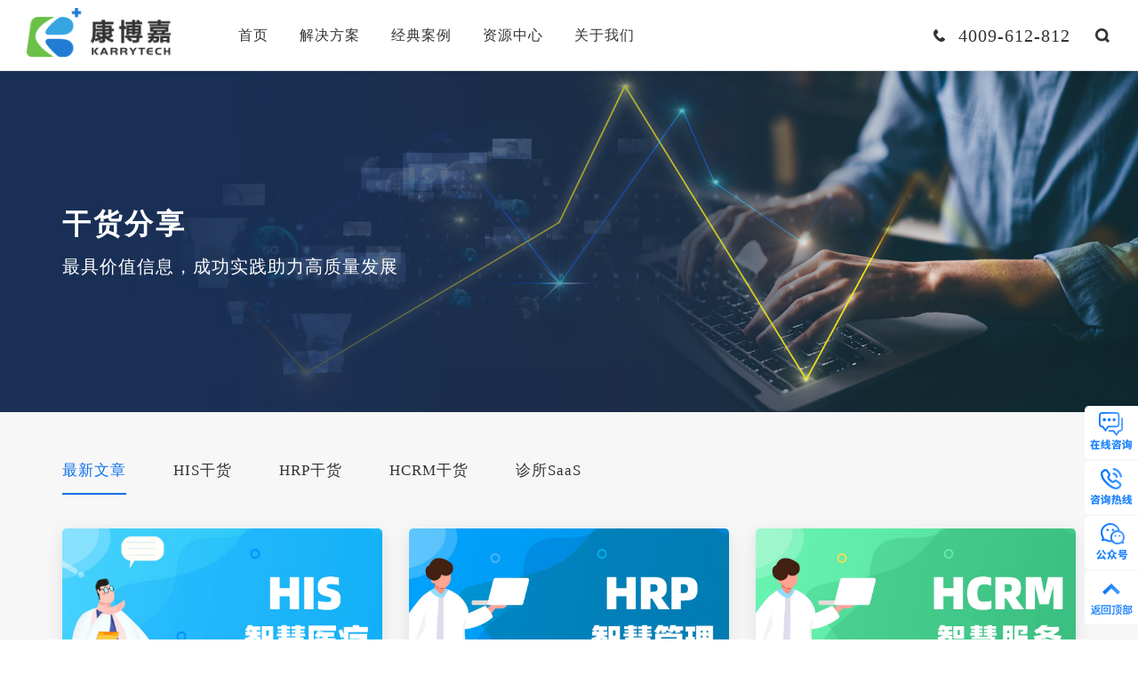

--- FILE ---
content_type: text/html; charset=UTF-8
request_url: http://karrytech.cn/latest_article.html
body_size: 9597
content:
<!DOCTYPE html>
<html lang="zh">
<head>
    <title>
                        智慧医院建设-干货分享-康博嘉Karrytech
                    </title>
    <meta charset="UTF-8">
    <meta http-equiv="X-UA-Compatible" content="IE=edge,chrome=1">
    <meta name="viewport" content="width=device-width, initial-scale=1.0">
    <meta name="description" content="[智慧医院建设]从人工智能、大数据、云计算、物联网、区块链等前沿技术在临床及医院管理的应用，驱动着HIS的升级，许多以前无法解决的难题被技术进步攻克了，医共体、医联体、集团化并购等外部环境都要求数据跨院区、跨区域共享、新HIS成为医院发展基础设施一部分。">
    <meta name="keywords" content="智慧医院建设">
    <meta name="author" content="蓝色工匠|LSGJ" />
    <link rel="icon" href="/favicon.ico" mce_href="/dir/favicon.ico" type="image/x-icon">
    <link rel="stylesheet" href="/statics/home/css/fullpage.min.css">
    <link rel="stylesheet" href="/statics/home/css/common.css">
    <link rel="stylesheet" href="/statics/home/css/style.css">
    <script type="text/javascript" src="/statics/home/js/jquery.js"></script>
    <!--[if lt IE 9]>
    <script src="/statics/home/js/ie/html5shiv.js"></script>
    <script src="/statics/home/js/ie/respond.min.js"></script>
    <![endif]-->
        
</head><body><!--Mobile header--><div class="mHeader">    <a href="/" class="mLogo"><img src="/statics/home/images/logo_2.png"></a>    <div class="mOpenBtn"><i></i><i></i><i></i><i></i></div>    <a href="tel:4009-612-812" class="mTop_tel"></a>    <a href="javascript:;" class="topSerBtn m_serBtn"></a>    <a href="javascript:;" class="mLan_a">EN</a></div><div class="mMenuLayBg"></div><div class="mCloseBtn"></div><div class="mMmenuLay">    <dl>        <dt><a href="/" class="mMenu_a1">首页</a><i class="mToggle"></i></dt>    </dl>    <dl>        <dt><a href="/zhihuiyiliao.html" class="mMenu_a1">解决方案</a><i class="mToggle"></i></dt>                <dd class="mMenu_dd2"><a href="/zhihuiyiliao.html" class="mMenu_a2">智慧医疗HIS</a></dd>                <dd class="mMenu_dd2"><a href="/zhihuiguanli.html" class="mMenu_a2">智慧管理HRP</a></dd>                <dd class="mMenu_dd2"><a href="/zhihuifuwu.html" class="mMenu_a2">智慧服务HCRM</a></dd>                <dd class="mMenu_dd2"><a href="/zhensuofuwu.html" class="mMenu_a2">智慧诊所SaaS</a></dd>            </dl>    <dl>        <dt><a href="/story_list.html" class="mMenu_a1">经典案例</a><i class="mToggle"></i></dt><!--        -->    </dl>    <dl>        <dt><a href="/latest_article.html" class="mMenu_a1">资源中心</a><i class="mToggle"></i></dt>                <dd class="mMenu_dd2"><a href="/latest_article.html" class="mMenu_a2">干货分享</a></dd>                <dd class="mMenu_dd2"><a href="/small_class.html" class="mMenu_a2">公开课</a></dd>                <dd class="mMenu_dd2"><a href="/industry_list.html" class="mMenu_a2">行业政策</a></dd>            </dl>    <dl>        <dt><a href="/about.html" class="mMenu_a1">关于我们</a><i class="mToggle"></i></dt>                <dd class="mMenu_dd2"><a href="/about.html#pos1" class="mMenu_a2">企业简介</a></dd>                <dd class="mMenu_dd2"><a href="/new.html" class="mMenu_a2">企业新闻</a></dd>                <dd class="mMenu_dd2"><a href="/join.html" class="mMenu_a2">加入我们</a></dd>                <dd class="mMenu_dd2"><a href="/contact.html" class="mMenu_a2">联系我们</a></dd>            </dl></div><!--PC header--><div class="headerWpr">    <div class="header">        <a href="/" class="logo" title="康博嘉"><img src="/statics/home/images/logo_2.png" height="60" alt="康博嘉"><img src="/statics/home/images/logo_1.png" height="60" class="iOpacity"></a>        <ul class="nav">            <li>                <a href="/" class="nav_a" title="智慧医疗">首页</a>            </li>            <li>                <a href="/zhihuiyiliao.html" class="nav_a">解决方案</a>                <div class="subMenu">                                                                                <a href="/zhihuiyiliao.html" class="subMenu_a" title="智慧医院">                        <i><img src="/uploads/images/2022/0112/5dmtkXdBjMCYKTZsncrW4p7D6tdW71l9QrowmThX.png"></i>                        <strong>智慧医疗HIS</strong>                        <p>从数字化到数智化</p>                    </a>                                                                                <a href="/zhihuiguanli.html" class="subMenu_a" title="智慧医院">                        <i><img src="/uploads/images/2022/0112/GPMSayn1cl5h1lkMVnmu0xalvtoKIqIkTXQTW0ue.png"></i>                        <strong>智慧管理HRP</strong>                        <p>业财融合闭环管理</p>                    </a>                                                                                <a href="/zhihuifuwu.html" class="subMenu_a" title="医疗信息化">                        <i><img src="/uploads/images/2022/0112/hPHPbPgielB9uMsVGWA2WNMzXXzHrR6f9oADgkYK.png"></i>                        <strong>智慧服务HCRM</strong>                        <p>懂医疗运营的CRM</p>                    </a>                                                                                <a href="/zhensuofuwu.html" class="subMenu_a" title="智慧医疗">                        <i><img src="/uploads/images/2022/0322/4s3h2JzDmDotokVwewRHaqgVSPYSbJ08rkpXIzbq.png"></i>                        <strong>智慧诊所SaaS</strong>                        <p>一站式解决诊所经营管理需求</p>                    </a>                                                        </div>            </li>            <li>                <a href="/story_list.html" class="nav_a">经典案例</a><!--                <div class="subMenu">--><!--                    --><!--                </div>-->            </li>            <li>                <a href="/latest_article.html" class="nav_a" title="his系统">资源中心</a>                <div class="subMenu">                                                                                <a href="/latest_article.html" class="subMenu_a" title="hrp系统">                        <i><img src="/uploads/images/2022/0111/zhBkioxkQbi27Mu3matAiPbm2rU3CixaXlbUrMl8.png"></i>                        <strong>干货分享</strong>                        <p>最具价值信息</p>                    </a>                                                                                <a href="/small_class.html" class="subMenu_a" title="医疗crm">                        <i><img src="/uploads/images/2022/0111/Lv8QIqerIiH8WgXmihwz0rwIqSLq1K8sZiehzfkd.png"></i>                        <strong>公开课</strong>                        <p>行业专家解惑</p>                    </a>                                                                                <a href="/industry_list.html" class="subMenu_a" title="">                        <i><img src="/uploads/images/2022/0111/6eWjEVT3TZZGwkOC7uf44MYnHtp48eKfP0R0840r.png"></i>                        <strong>行业政策</strong>                        <p>政策研读分析</p>                    </a>                                                        </div>            </li>            <li>                <a href="/about.html" class="nav_a" title="康博嘉">关于我们</a>                <div class="subMenu">                                                            <a href="/about.html#pos1" class="subMenu_a" title="" rel="">                        <i><img src="/uploads/images/2022/0111/TzaL8310FjKumvHkL7Jlv3UzT96tVDDASPPfyT6J.png"></i>                        <strong>企业简介</strong>                        <p>深耕医疗信息化</p>                    </a>                                                            <a href="/new.html" class="subMenu_a" title=" 医院信息化建设 " rel="">                        <i><img src="/uploads/images/2022/0111/WWJKYoiME7h8vzw3aiG4mMXchKL6giu4kelB5YNM.png"></i>                        <strong>企业新闻</strong>                        <p>助推医疗数字化</p>                    </a>                                                            <a href="/join.html" class="subMenu_a" title="" rel=" nofollow ">                        <i><img src="/uploads/images/2022/0111/gvbUkutTm0AV5ZTbIDhqSCqa83Sv2b6TD2qW8Q3W.png"></i>                        <strong>加入我们</strong>                        <p>汇聚行业顶级人才</p>                    </a>                                                            <a href="/contact.html" class="subMenu_a" title="" rel=" nofollow ">                        <i><img src="/uploads/images/2022/0111/CYGaBHpDvFuftvos3kJTamgPVluRLw4RLhgSpqpH.png"></i>                        <strong>联系我们</strong>                        <p>如有问题及时联系</p>                    </a>                                                        </div>            </li>        </ul>        <div class="headRx">            <span class="headerTel">4009-612-812</span>            <a href="javascript:;" class="header_ser topSerBtn" rel="nofollow"></a>           <!-- <a href="javascript:;" class="pcLan" rel="nofollow">EN</a>   -->            <!--<div class="pcSerBox">            	<input placeholder="请输入您要搜索的内容" name="" type="text">                <button type="submit"></button>            </div>-->        </div>    </div>    <div class="headerBg"></div></div><!--搜索弹出层--><div class="serBg dsNone"></div><div class="serLayer dsNone">    <a href="javascript:;" class="serClose"></a>    <div class="serBox">        <h6>搜索</h6>        <div class="serIntBox">            <form action="/search.html">            <input placeholder="康博嘉医疗解决方案" value="" name="key" type="text">            </form>        </div>        <ul class="serul clearfix">            <li>输入关键词检索相关内容</li>        </ul>    </div></div><div class="m2banner">	<div class="bgImg"><img src="/uploads/images/2022/0116/kD6zKqLVGu0iz1ue6TTwtQgh5qJgLQkiQQ8n9X75.jpg" width="1920" height="640"></div>    <div class="m2banTxt">    	<div class="container">        	<strong class="wow fadeInUp" data-wow-delay="0.1s">干货分享</strong>            <p class="wow fadeInUp" data-wow-delay="0.2s">最具价值信息，成功实践助力高质量发展</p>        </div>    </div></div><div class="m2pubCon m2pubCon2">	<div class="container">    	<div class="m3menu wow fadeInUp" data-wow-delay="0.1s">            <a href="/latest_article.html" class="m3menu_a  on ">最新文章</a>                        <a href="/marketing_his.html" class="m3menu_a ">HIS干货</a>                        <a href="/knowledge_base.html" class="m3menu_a ">HRP干货</a>                        <a href="/scene_play.html" class="m3menu_a ">HCRM干货</a>                        <a href="/marketing_dry.html" class="m3menu_a ">诊所SaaS</a>                    </div>        <ul class="m2gkkul clearfix wow fadeInUp" data-wow-delay="0.2s">                        <li class="col-xs-12 col-sm-6 col-md-4">                <a href="/share_detail/357.html" class="m2gkk_aBox scaleImg">                    <div class="overflowHide">                        <div class="bgImg"><img src="/uploads/images/2022/0712/TlDNjvMws96TXGBRFWrR2S77Q14DowNwsNYpuNyA.jpg" width="500" height="293"></div>                    </div>                    <div class="m2hybm">                        <strong class="ellipsis">智慧医疗｜一文了解康博嘉HIS系统</strong>                        <p>康博嘉智慧医疗解决方案是以HIS系统与电子病历为核心的医院整体信息化解决方案，帮助医疗机构全流程精细化医疗质控；适配套餐、折扣、商保、双语等运营特色；灵活、开放的架构更支持智能化拓展与规模化复制，让不同规模、不同业态的医疗机构，都能高质量增长。</p>                        <span>2025/03/03</span>                    </div>                </a>            </li>                        <li class="col-xs-12 col-sm-6 col-md-4">                <a href="/share_detail/356.html" class="m2gkk_aBox scaleImg">                    <div class="overflowHide">                        <div class="bgImg"><img src="/uploads/images/2022/0712/OpksDjg7hiDeC3yZ6nXMLh0FgQEkZuyxB7P221OG.jpg" width="500" height="293"></div>                    </div>                    <div class="m2hybm">                        <strong class="ellipsis">智慧管理｜一文了解康博嘉HRP系统</strong>                        <p>康博嘉智慧管理解决方案提供专注医疗行业的HRP系统，通过精细化财务核算、全生命周期供应链管理、多方位人事管理等核心模块，一体化提高医疗机构管理效率</p>                        <span>2025/02/28</span>                    </div>                </a>            </li>                        <li class="col-xs-12 col-sm-6 col-md-4">                <a href="/share_detail/355.html" class="m2gkk_aBox scaleImg">                    <div class="overflowHide">                        <div class="bgImg"><img src="/uploads/images/2022/1117/Ow0M3DID6BC8abfmzoORVJ0HDlD3eehWiwiznt4o.jpg" width="500" height="293"></div>                    </div>                    <div class="m2hybm">                        <strong class="ellipsis">智慧服务｜一文了解康博嘉医院CRM</strong>                        <p>{医院crm}康博嘉智慧服务解决方案是贴合医疗机构诊疗全流程的医院客户关系管理系统，简称医院CRM，实现从院前到院后，一体化的客户运营体系数字化升级。</p>                        <span>2025/02/27</span>                    </div>                </a>            </li>                        <li class="col-xs-12 col-sm-6 col-md-4">                <a href="/share_detail/1409.html" class="m2gkk_aBox scaleImg">                    <div class="overflowHide">                        <div class="bgImg"><img src="/uploads/images/2026/0129/MtT6YsRAvdLtyROEMH868ATtl79JaHpeWRHRldTF.png" width="500" height="293"></div>                    </div>                    <div class="m2hybm">                        <strong class="ellipsis">以后看病不用都挤大医院了？国家正在猛推这件大事</strong>                        <p>一张病床的减少，背后是整个医疗体系发展思路的历史性转变。
最近，中国医疗界刮起了一股“瘦身”风。先是河南省2024年医疗机构总床位较前一年减少了1.53万张，其中医院床位减少0.86万张；紧接着，安徽省医院床位也比2023年减少了4506张。
与此同时，多家知名三甲医院宣布缩减院区、合并科室、控制规模。一场悄然进行的“医院瘦身潮”正在全国范围蔓延。这与过去几十年公立医院不断扩建、床位激增的景象形成鲜明对比。</p>                        <span>2026/01/29</span>                    </div>                </a>            </li>                        <li class="col-xs-12 col-sm-6 col-md-4">                <a href="/share_detail/1408.html" class="m2gkk_aBox scaleImg">                    <div class="overflowHide">                        <div class="bgImg"><img src="/uploads/images/2026/0127/XDMouJYbsFs2Hvemu2pjJC5Q7N7T3kLSaOLOBDr4.png" width="500" height="293"></div>                    </div>                    <div class="m2hybm">                        <strong class="ellipsis">广东医保新规出炉，诊查费、床位费、救护车费全透明！</strong>                        <p>收费项目从96项精简至36项，曾经复杂的医疗账单终于迎来“瘦身运动”，老百姓看病就医的账本要变得更清爽了。
近日，广东省医保局发布了一项被称作“医疗价格大瘦身”的新政策，将医疗服务项目从96项整合为36项，对多项医疗服务设定了全省最高限价。</p>                        <span>2026/01/27</span>                    </div>                </a>            </li>                        <li class="col-xs-12 col-sm-6 col-md-4">                <a href="/share_detail/1406.html" class="m2gkk_aBox scaleImg">                    <div class="overflowHide">                        <div class="bgImg"><img src="/uploads/images/2026/0126/wbqqUaot1VS7OT6IsyT4VrxZvMPw9b2HcF7oJ62i.png" width="500" height="293"></div>                    </div>                    <div class="m2hybm">                        <strong class="ellipsis">重复检查、排队、找专家…湖北正式向“看病三座大山”宣战</strong>                        <p>近日，湖北医疗健康领域的一则重磅新闻，值得每个人关注：全省智慧化现代医疗体系建设全面启动。这并非一次简单的技术升级，而是一次系统性重塑——旨在让未来的每一次求医问药，都变得更可预期、更少奔波、更有温度。</p>                        <span>2026/01/26</span>                    </div>                </a>            </li>                        <li class="col-xs-12 col-sm-6 col-md-4">                <a href="/share_detail/1405.html" class="m2gkk_aBox scaleImg">                    <div class="overflowHide">                        <div class="bgImg"><img src="/uploads/images/2026/0122/EbSpDoe8IRKs330PcOynqWs6DDc5JntoKpToBDOz.png" width="500" height="293"></div>                    </div>                    <div class="m2hybm">                        <strong class="ellipsis">县域医保局悄然变身：多地开启与人社局合并新模式</strong>                        <p>近期，广东省清远市佛冈县的一项机构调整引发关注——县医疗保障局职责划入县人力资源和社会保障局，并保留牌子、不再单设。这一变动并非孤例，在广东郁南、云南漾濞、山西孝义、江西资溪等地，类似的整合改革已悄然推进。</p>                        <span>2026/01/22</span>                    </div>                </a>            </li>                        <li class="col-xs-12 col-sm-6 col-md-4">                <a href="/share_detail/1404.html" class="m2gkk_aBox scaleImg">                    <div class="overflowHide">                        <div class="bgImg"><img src="/uploads/images/2026/0121/eF8REhK6hb8VV7KMv1Utf7axBMI6vIqTMFwKKkZU.png" width="500" height="293"></div>                    </div>                    <div class="m2hybm">                        <strong class="ellipsis">中医体质有了“国家标准”，你的养生方式该更新了</strong>                        <p>你是否还记得，十年前第一次听说“九种体质”理论时的好奇？或是曾在养生馆、中医院做过的那份长长的体质问卷？从今天起，这一切都有了更权威、统一的答案。
近日，一项备受关注的中医药国家标准正式发布——《中医体质分类与判定》。这项标准由国家中医药管理局提出，北京中医药大学牵头，中国工程院院士、国医大师王琦教授领衔起草，凝聚了二十余家权威机构的心血。这意味着，流行多年的“九种体质”理论，正式获得了国家层面的“官方认证”。</p>                        <span>2026/01/21</span>                    </div>                </a>            </li>                        <li class="col-xs-12 col-sm-6 col-md-4">                <a href="/share_detail/1403.html" class="m2gkk_aBox scaleImg">                    <div class="overflowHide">                        <div class="bgImg"><img src="/uploads/images/2026/0120/0LdhCvEJsPUY4UPjVgaCno8Gcy0vYNQNGm9rLyVG.png" width="500" height="293"></div>                    </div>                    <div class="m2hybm">                        <strong class="ellipsis">河南诊所新规重磅出台！45天内必查，这些“红线”千万别碰</strong>                        <p>一家看似运营正常的诊所，可能因为一张未及时更新的备案凭证或一名未在本机构注册的护士，在监管部门的现场核查中面临撤销备案的风险。
近日，河南省卫生健康委发布《关于进一步规范诊所备案管理工作的通知》，标志着全省诊所监管正式进入强监管时代。与以往相比，这份文件不仅有新规定，更有新手段、新力度。</p>                        <span>2026/01/20</span>                    </div>                </a>            </li>                        <li class="col-xs-12 col-sm-6 col-md-4">                <a href="/share_detail/1402.html" class="m2gkk_aBox scaleImg">                    <div class="overflowHide">                        <div class="bgImg"><img src="/uploads/images/2026/0116/qdAkKRTIFJB0gxXG3cNWVfGT8FI4ARsjG0XeFhWZ.png" width="500" height="293"></div>                    </div>                    <div class="m2hybm">                        <strong class="ellipsis">AI医生、智能养老…江苏发布重磅方案，这些场景有了大变化</strong>                        <p>近日，江苏省政府印发《江苏省“人工智能+”行动方案》，系统规划了全省人工智能发展的目标与路径。</p>                        <span>2026/01/16</span>                    </div>                </a>            </li>                        <li class="col-xs-12 col-sm-6 col-md-4">                <a href="/share_detail/1400.html" class="m2gkk_aBox scaleImg">                    <div class="overflowHide">                        <div class="bgImg"><img src="/uploads/images/2026/0115/LZx4L6QBHZF31vbxPhGHUmG27yR4x3RIwJYa2iLW.png" width="500" height="293"></div>                    </div>                    <div class="m2hybm">                        <strong class="ellipsis">腰围大了，问题来了！三级公立医院今年都要开这个门诊</strong>                        <p>今年1月，国家卫健委正式敲定2026年卫生健康系统十件为民实事，其中一项明确要求：所有三级公立医院均要提供健康体重管理门诊服务。
这不是国家首次关注体重问题，但将其提升至三级医院全覆盖的高度，传递出明确信号——体重管理已超越个人形象范畴，成为关系全民健康的民生工程。</p>                        <span>2026/01/15</span>                    </div>                </a>            </li>                        <li class="col-xs-12 col-sm-6 col-md-4">                <a href="/share_detail/1399.html" class="m2gkk_aBox scaleImg">                    <div class="overflowHide">                        <div class="bgImg"><img src="/uploads/images/2026/0114/GRzvEWbdg0YgSq2y9Xoa3oheH4Lcf1cOPk4mLXJU.png" width="500" height="293"></div>                    </div>                    <div class="m2hybm">                        <strong class="ellipsis">全省医疗“一张网”：湖北打破医院“信息孤岛”，开启看病新时代</strong>                        <p>检查结果全省互认、AI全程陪诊、手机一键支付……这些智慧医疗场景不再是未来构想，而是湖北医疗体系改革的明确时间表。
近日，湖北省政府办公厅印发的《关于建设智慧化现代医疗体系的实施方案》引发行业广泛关注。这份文件不仅为湖北医疗体系智慧化转型绘制了清晰蓝图，更为全省患者就医体验设定了具体时间表。</p>                        <span>2026/01/14</span>                    </div>                </a>            </li>                    </ul>        <div class="page wow fadeIn" data-wow-delay="0.2s">            <!--    <nav>-->
<ul class="pagination">
    
        <li class="disabled" aria-disabled="true" aria-label="&laquo; Previous">
        <a aria-hidden="true">&lsaquo;</a>
    </li>
    
    
        
    
    
                <li class="active" aria-current="page"><a>1</a></li>
                <li><a href="http://karrytech.cn/latest_article.html?page=2">2</a></li>
                <li><a href="http://karrytech.cn/latest_article.html?page=3">3</a></li>
                <li><a href="http://karrytech.cn/latest_article.html?page=4">4</a></li>
                <li><a href="http://karrytech.cn/latest_article.html?page=5">5</a></li>
                <li><a href="http://karrytech.cn/latest_article.html?page=6">6</a></li>
                <li><a href="http://karrytech.cn/latest_article.html?page=7">7</a></li>
                <li><a href="http://karrytech.cn/latest_article.html?page=8">8</a></li>
                    
        <li class="disabled" aria-disabled="true"><a>...</a></li>
    
    
            
    
    
                <li><a href="http://karrytech.cn/latest_article.html?page=56">56</a></li>
                <li><a href="http://karrytech.cn/latest_article.html?page=57">57</a></li>
                
    
        <li>
        <a href="http://karrytech.cn/latest_article.html?page=2" rel="next" aria-label="Next &raquo;">&rsaquo;</a>
    </li>
    </ul>
<!--    </nav>-->
        </div>    </div></div><div class="footer">
    <div class="footTop">
        <strong>获取咨询，赋能医疗机构数智化转型之旅</strong>
        <p></p>
        <div class="footTop_btn">
            <a target="blank" class="askBtn" href="/buy.html" rel="nofollow">预约咨询</a>
            <a class="telBtn" href="tel:4009-612-812"><img src="/statics/home/images/hmc6tel.png" rel="nofollow">4009-612-812</a>
        </div>
    </div>
    <div class="footBom">
        <div class="container">
            <div class="footNav clearfix">
                <dl>
                    <dt><a href="/about.html" class="footNav_a" rel="nofollow">关于我们</a></dt>
                                                            <dd><a href="/about.html#pos1" class="footNav_a2" title=" 康博嘉 " rel="">企业简介</a></dd>
                                                            <dd><a href="/new.html" class="footNav_a2" title="" rel="">企业新闻</a></dd>
                                                            <dd><a href="/join.html" class="footNav_a2" title="" rel=" nofollow ">加入我们</a></dd>
                                                            <dd><a href="/contact.html" class="footNav_a2" title="" rel=" nofollow ">联系我们</a></dd>
                                                        </dl>
                <dl>
                    <dt><a href="/zhihuiyiliao.html" class="footNav_a">解决方案</a></dt>
                                                                                <dd><a href="/zhihuiyiliao.html" class="footNav_a2" title="智慧医院">智慧医疗HIS</a></dd>
                                                                                <dd><a href="/zhihuiguanli.html" class="footNav_a2" title="智慧医院">智慧管理HRP</a></dd>
                                                                                <dd><a href="/zhihuifuwu.html" class="footNav_a2" title="医疗信息化">智慧服务HCRM</a></dd>
                                                                                <dd><a href="/zhensuofuwu.html" class="footNav_a2" title="智慧医疗">智慧诊所SaaS</a></dd>
                                                        </dl>
                <dl>
                    <dt><a href="/story_list.html" class="footNav_a">经典案例</a></dt>
                    <dd><a href="/story_list.html" class="footNav_a2">经典案例</a></dd>
                </dl>
                <dl>
                    <dt><a href="/latest_article.html" class="footNav_a" title="his系统">资源中心</a></dt>
                                                                                <dd><a href="/latest_article.html" class="footNav_a2">干货分享</a></dd>
                                                                                <dd><a href="/small_class.html" class="footNav_a2">公开课</a></dd>
                                                                                <dd><a href="/industry_list.html" class="footNav_a2">行业政策</a></dd>
                                                        </dl>
                <dl>
                    <dt><a href="javascript:;" class="footNav_a">快捷导航</a></dt>
                    <dd><a href="/buy.html" class="footNav_a2" rel="nofollow">购买与咨询</a></dd>
                    <dd><a href="/site_map.html" class="footNav_a2">网站地图</a></dd>
                </dl>
                <div class="footWx">
                    <img src="/statics/home/images/wxImg.jpg">
                    <p>扫一扫<br>关注官方公众号</p>
                </div>
            </div>
            <div class="footLinks"  style="display: none"  >
                <strong>友情链接：</strong>
                <div class="footLks">
                                        <a href="https://www.yongtoc.com/" class="foot_lka" target="_blank">医院导航</a>
                                        <a href="http://www.karrytech.cn/zhihuiyiliao.html" class="foot_lka" target="_blank">智慧医疗平台</a>
                                        <a href="http://www.karrytech.cn/zhensuofuwu.html" class="foot_lka" target="_blank">门诊管理系统</a>
                                        <a href="http://www.karrytech.com/" class="foot_lka" target="_blank">医院信息系统</a>
                                        <a href="http://www.gdmpls.com" class="foot_lka" target="_blank">mpls</a>
                                        <a href="http://www.karrytech.com/zhihuiguanli.html" class="foot_lka" target="_blank">医院hrp系统</a>
                                        <a href="http://www.karrytech.com/zhihuifuwu.html" class="foot_lka" target="_blank">医院crm软件</a>
                                        <a href="http://www.karrytech.com/zhihuiyiliao.html" class="foot_lka" target="_blank">医院his系统</a>
                                    </div>
            </div>
            <div class="footCopay clearfix">
                <div class="fl">
                	<span>Copyright 2026 康博嘉Karrytech </span> 
                    <span><a href="https://beian.miit.gov.cn" target="_blank" rel="nofollow">京ICP备14020192号-9</a> </span>
                    <span><a href="http://www.beian.gov.cn/portal/recordQuery" target="_blank" rel="nofollow">京公网安备11010502056000</a> </span>
                </div>
                <div class="footShare">
                    <a href="javascript:;" onclick="share('weixin','','')" class="footSa footSa1"></a>
                    <a href="javascript:;" onclick="share('sina','','')" class="footSa footSa2"></a>
                    <a href="javascript:;" onclick="share('qq','','')"  class="footSa footSa3"></a>
                </div>
            </div>
        </div>
    </div>

<!-- Global site tag (gtag.js) - Google Analytics -->
<script async src="https://www.googletagmanager.com/gtag/js?id=G-FGX7G4YXV6"></script>
<script>
  window.dataLayer = window.dataLayer || [];
  function gtag(){dataLayer.push(arguments);}
  gtag('js', new Date());

  gtag('config', 'G-FGX7G4YXV6');
</script>

</div><!--右侧菜单-->
<div class="mRmenu" rel="nofollow">
    <a target="blank" href="https://p.qiao.baidu.com/cps/chat?siteId=15652951&userId=30648304&siteToken=ed7ef5c6bda5ac6cf2a093f31502f2a9 " class="mRmenu_a mRmenu_a1"><div class="mRmicon"><img src="/statics/home/images/foot_ni1.png"><img src="/statics/home/images/foot_ni1a.png"></div></a>
    <a href="javascript:;" class="mRmenu_a mRmenu_a2"><div class="mRmicon"><img src="/statics/home/images/foot_ni2.png"><img src="/statics/home/images/foot_ni2a.png"></div><span>4009-612-812</span></a>
    <a href="javascript:;" class="mRmenu_a mRmenu_a3"><div class="mRmicon"><img src="/statics/home/images/foot_ni3.png"><img src="/statics/home/images/foot_ni3a.png"></div><span><img src="/statics/home/images/wxImg.jpg" width="120" height="120"></span></a>
    <a href="javascript:;" class="mRmenu_a backTop mRmenu_a4"><div class="mRmicon"><img src="/statics/home/images/foot_ni4.png"><img src="/statics/home/images/foot_ni4a.png"></div></a>
</div>
<script src="/statics/home/js/app.js"></script>
<script src="/statics/home/js/common.js"></script></body><script>    // $(".m3n_tga").click(function() {    function click_m3n_tga(id){        // let id = $(this).attr("data-id")        console.log(id);        $.ajax({            method:"post",            url:"/asyn-request/clickContent",/*这里要写nginx访问的全路径*/            data:{id:id,'_token': "zuCwDnCSd1WJdjDd3IH0IlqEQ6YTGMjfBD1fkSOJ"},            dataType: "json",            success: function(data){                console.log(data)                if(data.code == 20000){                }else{                    alert('请稍后再试!');                }                return            }        });    }</script></html>

--- FILE ---
content_type: application/javascript
request_url: http://karrytech.cn/statics/home/js/common.js
body_size: 2814
content:
if(typeof(Worker) == "undefined"){
	$("body").addClass("ieBody");
}else{
	$("body").wrapInner("<div class='wrapper'></div>");
	var wow = new WOW({
		mobile: false,
		live: true
	});
	wow.init();
}




//导航
function webHeader(){
	if($(window).width() < 993){
        $(".mMmenuLay dl").each(function(i) {
			var _this = $(this);
            if(_this.find("dd").length>0){
				_this.find(".mToggle").show();
				}
        });
		$(".mToggle").click(function(e){
		e.stopPropagation();
		var _this2 = $(this);
		if(_this2.parents("dl").hasClass("on")){
			_this2.parents("dl").removeClass("on");
			_this2.removeClass("mToggle2");
			
			_this2.parents("dl").find(".mToggle_a").removeClass("mToggle2_a");
			_this2.parents("dl").find(".mMenu_dd3").slideUp(300);
			
		}else{
			$(".mMmenuLay dl").removeClass("on");
			$(".mToggle").removeClass("mToggle2");
			_this2.addClass("mToggle2");
			_this2.parents("dl").addClass("on");
			
			$(".mToggle_a").removeClass("mToggle2_a");
			$(".mMenu_dd3").slideUp(300);
			
		}
	});

	$(".mToggle_a").click(function(event){
		event.stopPropagation();
		var _this3 = $(this);
		_this3.toggleClass("mToggle2_a");
		_this3.parents("dd").next(".mMenu_dd3").slideToggle(300);
	});
	
	$(".mOpenBtn").click(function(e){
		$(".mMenuLayBg,.mMmenuLay,.mCloseBtn").addClass("on");
		$("body").css("overflow","hidden");
		});
	$(".mCloseBtn,.mMenuLayBg").click(function(){
		$(".mMenuLayBg,.mMmenuLay,.mCloseBtn").removeClass("on");
		$("body").css("overflow","inherit");
		});
	}else{
			$(".subNav_box dl").each(function(i) {
				if($(this).find("dd").length<1){
					$(this).find(".nav_btn").hide();
					}
			});
			$(".nav_btn").click(function(){
				$(this).parents("dt").next("dd").slideToggle(300);
				});
		}
}
webHeader();


$(window).scroll(function(){
	if($(document).scrollTop()>10){
		$(".backWpr").addClass("on");
		}else{
			$(".backWpr").removeClass("on");
			}
	if($(document).scrollTop()>=36){
		$(".header").addClass("headerFixed");
		$(".headerWpr").addClass("headerWpr2");
		}else{
		$(".header").removeClass("headerFixed");
		$(".headerWpr").removeClass("headerWpr2");
	}

	
});



//$(window).resize(function(){webHeader();});

jQuery(document).ready(function($) {
	
setTimeout(function(){$("body").addClass("bodyIn")},100);


//banner


var i=0, slideNum = $(".hmFocus_doc li").length, imgTime = 5000, videoTime = 14000;
var timer="";
var videoObj = document.getElementById("focusVideo");
function changeFocus(){
	if(i==0){
		 i++;
		 videoObj.play();
		 clearTimeout(timer);
		 timer = setTimeout(function(){$('.hmFocus').slick('slickGoTo', i);},videoTime);
		}else{
			videoObj.pause();
		    videoObj.currentTime = 0;
			i<(slideNum-1)?i++:i=0;
			clearTimeout(timer);
	     	timer = setTimeout(function(){$('.hmFocus').slick('slickGoTo', i);},imgTime);
		}
		
}
$('.hmFocus').slick({
	autoplay: false, 
	arrows: true,
	dots:false,
	infinite: true,
	speed: 300,
	autoplaySpeed: 6000,
	pauseOnHover: false,
	fade: true,
	responsive: [
		  {
			breakpoint: 1199,
			settings: {
			  arrows: false
			}
		  }
		]
});
$('.hmFocus').init(function(slick){
    $('.hmFocus_item.slick-current').addClass('on').siblings().removeClass('on');
	$('.hmFs_docx').eq(0).addClass('on');
	videoObj.play();
	changeFocus();
})
$('.hmFocus').on('afterChange',function(slick,currentSlide){
    $('.hmFocus_item.slick-current').addClass('on').siblings().removeClass('on');
	$(".hmFs_docx").removeClass("on");
	$('.hmFs_docx').eq($('.hmFocus').slick('slickCurrentSlide')).addClass('on');
	changeFocus();
	$(".index_section1 .prev,.index_section1 .next").removeClass("on");
})

$('.hmFocus_doc li').css("width",(100/$('.hmFocus_doc li').length)+"%");
$('.hmFocus_doc li').click(function(){
    $('.hmFocus').slick('slickGoTo',$(this).index());
	i = $(this).index();
	$(".hmFs_docx").removeClass("on");
    $(this).find('.hmFs_docx').addClass("on");
});
$(".index_section1 .prev").click(function(){
	$('.hmFocus').slick('slickPrev')
	});
$(".index_section1 .next").click(function(){
	$('.hmFocus').slick('slickNext')
	});
if ($(window).width() / $(window).height() > 1.78) {
	$(".hmFocus video").css({
		'width': '110%',
		'height': 'auto '
	});
} else {
	$(".hmFocus video").css({
		'height': '110%',
		'width': 'auto'
	});
}



/*$('.hmFocus_item video').trigger('play');


if($(".hmFocus").length){
	var i=0, slideNum = $(".hmFocus_doc li").length;
	$('.hmFocus_doc li').css("width",(100/$('.hmFocus_doc li').size())+"%");
	$('.hmFocus').slick({
		autoplay: true, 
		arrows: true,
		dots:false,
		infinite: true,
		speed: 300,
		autoplaySpeed: 6000,
		pauseOnHover: false,
		fade: true,
		responsive: [
			  {
				breakpoint: 1199,
				settings: {
				  arrows: false
				}
			  }
			]
	});
	$('.hmFocus').init(function(slick){
		$('.hmFocus_item.slick-current').addClass('on').siblings().removeClass('on');
		$('.hmFocus_dot span').eq($('.hmFocus').slick('slickCurrentSlide')).addClass('on').siblings().removeClass('on')
		$('.hmFs_docx').eq(0).addClass('on');
	})
	$('.hmFocus').on('afterChange',function(slick,currentSlide){
		$('.hmFocus_item.slick-current').addClass('on').siblings().removeClass('on');
		$('.hmFocus_dot span').eq($('.hmFocus').slick('slickCurrentSlide')).addClass('on').siblings().removeClass('on')
		$(".hmFs_docx").removeClass("on");
		$('.hmFs_docx').eq($('.hmFocus').slick('slickCurrentSlide')).addClass('on');
	})

	$('.hmFocus_doc li').click(function(){
		$('.hmFocus').slick('slickGoTo',$(this).index());
		i = $(this).index();
		$(".hmFs_docx").removeClass("on");
		$(this).find('.hmFs_docx').addClass("on");
	});
}*/



$('.hmc3nm').length && $('.hmc3nm').countUp();

if($(".hmc4swiper").length){
    $('.hmc4swiper').slick({
        autoplay: true, 
        arrows: false,
        dots:false,
        infinite: true,
        speed: 300,
        autoplaySpeed: 6000,
        pauseOnHover: false,
        fade: true,
        responsive: [
          {
            breakpoint: 767,
            settings: {
              dots: true
            }
          }
        ]
    });
    $('.hmc4swiper').init(function(slick){
        $('.hmc4swiper .slick-current').addClass('on').siblings().removeClass('on');
		$(".hmc4aBtn").removeClass("on");
        $('.hmc4aBtn').eq($('.hmc4swiper').slick('slickCurrentSlide')).addClass('on');
    })
    $('.hmc4swiper').on('afterChange',function(slick,currentSlide){
        $('.hmc4swiper .slick-current').addClass('on').siblings().removeClass('on');
		$(".hmc4aBtn").removeClass("on");
        $('.hmc4aBtn').eq($('.hmc4swiper').slick('slickCurrentSlide')).addClass('on');
    })
    $('.hmc4aBtn').mouseover(function(){
        $('.hmc4swiper').slick('slickGoTo',$(this).index());
		$(".hmc4aBtn").removeClass("on");
        $(this).addClass("on");
    });
}


if($(".m2cmc3ul").length){
    $('.m2cmc3ul').slick({
        autoplay: true, 
        arrows: true,
        dots:false,
        infinite: true,
        speed: 500,
        autoplaySpeed: 5000,
        pauseOnHover: true,
        slidesToShow: 3,
        responsive: [
          {
            breakpoint: 992,
            settings: {
              slidesToShow: 2,
            }
          },
		  {
            breakpoint: 767,
            settings: {
              slidesToShow: 1,
            }
          }
        ]
    });
}

if($(".m2cm4Swiper").length){
    $('.m2cm4Swiper').slick({
        autoplay: true, 
        arrows: false,
        dots:false,
        infinite: true,
        speed: 500,
        autoplaySpeed: 5000,
        pauseOnHover: true,
        asNavFor: '.m2cm4Swiper2',
        fade: true,
    });
	$('.m2cm4Swiper2').slick({
        autoplay: true, 
        arrows: false,
        dots:false,
        infinite: true,
        speed: 500,
        autoplaySpeed: 5000,
        pauseOnHover: true,
        slidesToShow: 5,
        asNavFor: '.m2cm4Swiper',
        focusOnSelect: true,
        centerMode: true,
        centerPadding: '0px',
        responsive: [
          {
            breakpoint: 767,
            settings: {
              slidesToShow:3,
            }
          }
        ]
    });
}

if($(".m3gs_ux p").length){autoH(".m3gs_ux p")}


if($(".hmc2Bom").length){
    $('.hmc2Bom').slick({
        autoplay: true, 
        arrows: false,
        dots:true,
        infinite: true,
        speed: 500,
        autoplaySpeed: 5000,
        pauseOnHover: true,
        slidesToShow:4,
        responsive: [
          {
            breakpoint: 767,
            settings: {
              slidesToShow: 1,
            }
          }
        ]
    });
	}



$(".backTop").click(function(){$("body,html").animate({"scrollTop":0},500);});
//搜素
$(".topSerBtn").click(function(){
	$(".serBg,.serLayer").fadeIn(500);
	$(".serClose").removeClass("on");
	});
$(".serClose").click(function(){
	$(".serBg,.serLayer").fadeOut(500);
	$(".serClose").addClass("on");
	});
	




});




//自定义函数
function picTxtHeight() {
$(".picTxtBox").each(function(i){if($(this).find(".txtBox").height()>$(this).find(".picBox").height()){$(this).height($(this).find(".txtBox").height());}else{$(this).height($(this).find(".picBox").height());}$(this).find(".picBox-wp,.txtBox-wp").css("min-height",$(this).height())})}
if($(document).width()>993){
	picTxtHeight(); setTimeout(function(){picTxtHeight();},300);
}
$(window).resize(function(){
	if($(document).width()>993){
		picTxtHeight();
	}
})

function autoH(className){
	var maxH = 0;
	$(className).each(function() {
    var cutH = $(this).innerHeight();
	if(cutH>maxH){
		maxH = cutH;
		}
    });

    $(className).innerHeight(maxH);
}

function autoW(className){
	var maxW = 0;
	$(className).each(function() {
    var cutW = $(this).innerWidth();
	if(cutW>maxW){
		maxW = cutW;
		}
    });

    $(className).innerWidth(maxW);
}

function addPreZero(num){
	 if(num<10){
	 var t = (num+'').length,
	  s = '';
	 for(var i=0; i<2-t; i++){
	  s += '0';
	 }
	 return s+num;
	 }else{
		 return num;
		 }
}

//屏蔽页面错误
window.onerror = function(){
return true;
}